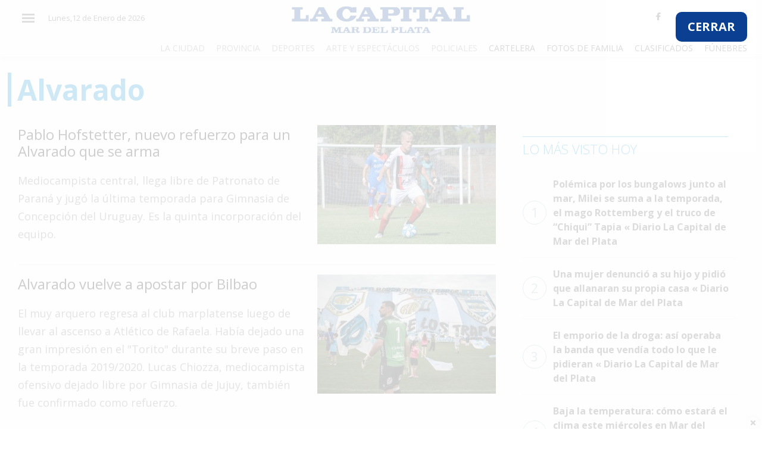

--- FILE ---
content_type: text/html
request_url: https://www.lacapitalmdp.com/temas/alvarado/
body_size: 8440
content:

<!DOCTYPE html>
<html xmlns="http://www.w3.org/1999/xhtml" lang="es-ES">
  <head>
    <meta charset="UTF-8">
    <meta http-equiv="X-UA-Compatible" content="IE=edge">
    <meta name="viewport" content="width=device-width, initial-scale=1">
    <meta name="author" content="">


    <meta http-equiv="Expires" content="0" />
    <meta name="robots" content="INDEX,FOLLOW" />
    <meta name="description" content="" />
    <meta name="keywords" content="" />
    <meta property="fb:app_id" content="551960851645342" />
    <meta property="fb:pages" content="202854349739523" />

    <title>Alvarado &laquo;  Diario La Capital de Mar del Plata</title>

    <!-- CSS -->
    <link rel="shortcut icon" type="image/x-icon" href="https://www.lacapitalmdp.com/favicon.png">


 <!-- Google tag (gtag.js) -->
<script async src="https://www.googletagmanager.com/gtag/js?id=G-9QK4MM6R1V"></script>
<script>
  window.dataLayer = window.dataLayer || [];
  function gtag(){dataLayer.push(arguments);}
  gtag('js', new Date());

  gtag('config', 'G-9QK4MM6R1V');
</script>

<script src="https://storage.googleapis.com/storage.lacapitalmdp.com/all.min.js"></script>
<script async src="https://securepubads.g.doubleclick.net/tag/js/gpt.js"></script>
<script>
  window.googletag = window.googletag || {cmd: []};
  googletag.cmd.push(function() {
    googletag.defineSlot('/22119631466/Mobile_Home_Recuadro_1', [300, 250], 'div-gpt-ad-1601387208386-0').addService(googletag.pubads());

    googletag.defineSlot('/22119631466/Desktop_Home_Horizontal_1', [[970, 90], [728, 90]], 'div-gpt-ad-1601480601633-0').addService(googletag.pubads());
    googletag.defineSlot('/22119631466/Desktop_Home_Horizontal_2', [[970, 90], [728, 90]], 'div-gpt-ad-1601480849049-0').addService(googletag.pubads());
    googletag.defineSlot('/22119631466/Desktop_Home_Horizontal_3', [[970, 250], [728, 90], [970, 90]], 'div-gpt-ad-1601480879136-0').addService(googletag.pubads());
	googletag.defineSlot('/22119631466/Desktop_Home_Recuadro_1', [300, 250], 'div-gpt-ad-1601480901634-0').addService(googletag.pubads());
    googletag.defineSlot('/22119631466/Desktop_Home_Recuadro_2', [300, 250], 'div-gpt-ad-1601480954230-0').addService(googletag.pubads());
    googletag.defineSlot('/22119631466/Desktop_Home_Recuadro_3', [300, 250], 'div-gpt-ad-1601480988710-0').addService(googletag.pubads());
    googletag.defineSlot('/22119631466/Desktop_Home_Recuadro_4', [300, 250], 'div-gpt-ad-1601481004886-0').addService(googletag.pubads());
    googletag.defineSlot('/22119631466/Desktop_Home_Recuadro_5', [300, 250], 'div-gpt-ad-1601481016944-0').addService(googletag.pubads());
    googletag.defineSlot('/22119631466/Desktop_Home_Vertical_1', [[300, 600], [160, 600], [120, 600]], 'div-gpt-ad-1601481030990-0').addService(googletag.pubads());
	googletag.defineSlot('/22119631466/Mobile_Home_Horizontal_1', [[300, 100], [300, 50], [320, 100], [320, 50]], 'div-gpt-ad-1601481052552-0').addService(googletag.pubads());
    googletag.defineSlot('/22119631466/Mobile_Home_Recuadro_2', [300, 250], 'div-gpt-ad-1601481088042-0').addService(googletag.pubads());
    googletag.defineSlot('/22119631466/Mobile_Home_Recuadro_3', [300, 250], 'div-gpt-ad-1601481103535-0').addService(googletag.pubads());
    googletag.defineSlot('/22119631466/Mobile_Home_Recuadro_4', [300, 250], 'div-gpt-ad-1601481116011-0').addService(googletag.pubads());
    googletag.defineSlot('/22119631466/Mobile_Home_Recuadro_5', [300, 250], 'div-gpt-ad-1601481128581-0').addService(googletag.pubads());		
    googletag.defineSlot('/22119631466/homeanuncioprevio', [700, 450], 'div-gpt-ad-1605118091272-0').addService(googletag.pubads());

    googletag.defineSlot('/22119631466/Notas_Home_Recuadro_1', [300, 250], 'div-gpt-ad-1608736168973-0').addService(googletag.pubads());	
    googletag.defineSlot('/22119631466/Notas_Home_Recuadro_2', [300, 250], 'div-gpt-ad-1608736403238-0').addService(googletag.pubads());

    googletag.defineSlot('/22119631466/notas_anuncio_previo', [700, 450], 'div-gpt-ad-1609177444703-0').addService(googletag.pubads());
	
    googletag.defineSlot('/22119631466/movile_anuncio_previo', [320, 480], 'div-gpt-ad-1610743178425-0').addService(googletag.pubads());

    googletag.defineSlot('/22119631466/Mobile_Home_Zocalo', [320, 100], 'div-gpt-ad-1737655824653-0').addService(googletag.pubads());
    googletag.defineSlot('/22119631466/Desktop_Home_Zocalo', [[970, 90], [728, 90]], 'div-gpt-ad-1737655916987-0').addService(googletag.pubads());


    googletag.pubads().enableSingleRequest();
    googletag.enableServices();
  });
</script>
   
    <link rel="manifest" href="/manifest.json" />
      <script> window._peq = window._peq || []; window._peq.push(["init"]); </script>
   <script src="https://clientcdn.pushengage.com/core/c0a9a0b9-f99b-43c8-9cff-38e657939886.js" async></script>	  
   <script src="https://www.lacapitalmdp.com/wp-content/plugins/totalpoll/assets/js/front.js"></script>
   <link rel="alternate" type="application/rss+xml" title="Diario La Capital de Mar del Plata &raquo; Alvarado RSS de la etiqueta" href="https://www.lacapitalmdp.com/temas/alvarado/feed/" />
<link rel='https://api.w.org/' href='https://www.lacapitalmdp.com/wp-json/' />
   
	
    
   
    <link href="https://fonts.googleapis.com/css?family=Open+Sans:400,300,600,700" rel="stylesheet" type="text/css">
    <link href='https://fonts.googleapis.com/css?family=Bitter' rel='stylesheet' type='text/css'>

    <link href='//fonts.googleapis.com/css?family=Open+Sans:400italic,600italic,700italic,700,400,600' rel='stylesheet' type='text/css' />

    <!-- HTML5 shim and Respond.js for IE8 support of HTML5 elements and media queries-->
    <!--[if lt IE 9]>
      <script src="https://oss.maxcdn.com/html5shiv/3.7.2/html5shiv.min.js"></script>
      <script src="https://oss.maxcdn.com/respond/1.4.2/respond.min.js"></script>
    <![endif]-->


     <link rel="stylesheet" href="https://stackpath.bootstrapcdn.com/bootstrap/4.1.3/css/bootstrap.min.css" integrity="sha384-MCw98/SFnGE8fJT3GXwEOngsV7Zt27NXFoaoApmYm81iuXoPkFOJwJ8ERdknLPMO" crossorigin="anonymous">
    <script src="https://kit.fontawesome.com/341b2b5a6c.js" crossorigin="anonymous"></script>

    <link href="https://fonts.googleapis.com/css?family=Roboto:400,500,700,900" rel="stylesheet">
    <link href="https://fonts.googleapis.com/css?family=Merriweather:400,900" rel="stylesheet">
    <link href="https://fonts.googleapis.com/css?family=Bitter:400,900" rel="stylesheet">
    <link rel="stylesheet" href="https://storage.lacapitalmdp.com/assets/jsv3/vendor/owl-carousel/assets/owl.carousel.min.css">
    <link rel="stylesheet" href="https://storage.lacapitalmdp.com/assets/jsv3/vendor/owl-carousel/assets/owl.theme.default.min.css">
    
    <link href="https://storage.lacapitalmdp.com/assets/css/v3style0228.css" rel="stylesheet">


    <link href="https://storage.lacapitalmdp.com/assets/mobirise-slider/style.css" rel="stylesheet">
    <link href="https://storage.lacapitalmdp.com/assets/mobirise-gallery/style.css" rel="stylesheet">

    <link href="https://storage.lacapitalmdp.com/assets/jsv3/vendor/fancybox/jquery.fancybox.min.css" rel="stylesheet">

    <style>
      .nota_content  img{max-width: 100%;}
      article.has_image.espacio-publicidad {border: 1px solid #e6e6e6;padding: 10px 10px 35px 10px;}
      .espacio-publicidad h3.nota__categoria.mb-0 {
          position: absolute;
          bottom: 0px;
          line-height: 20px;
          text-transform: lowercase;
          background: #b3b3b3;
          width: 100%;}
      .center_ad {text-align: center;}

      #eplAdDivsuper_leaderboard_1 a {padding-bottom: 20px!important;display: block;}


      .section article .data_factory iframe {
    max-width: 100% !important;
}

    </style>


  </head>

<body>

<!-- Interstitial Container -->
    <div id="anpr" style=" width: 100%; z-index: 2147483647; position: absolute; background: #ffffffcf; height: 100%; min-height: 500px;">
        <!-- Close Button -->
        <a href="#" id="closeanpr" style="font-size: 20px; float: right; position: absolute; right: 25px; top: 20px; font-weight: bold; background: #0b3f92; border-radius: 10px; padding: 10px 20px; color: white;">
            CERRAR
        </a>
        
        <!-- Desktop Ad Container -->
        <div id="anpr_cont" style="width: 700px; margin: 40px auto;">
            <div id="div-gpt-ad-1605118091272-0" style="width: 700px; height: 450px;">
            </div>
        </div>
        
        <!-- Mobile Ad Container -->
        <div id="anpr_cont_mbl" style="width: 100%; margin-top: 120px; text-align: center;">
            <div id="div-gpt-ad-1610743178425-0" style="width: 320px; height: 480px;margin:0px auto;">
            </div>
        </div>
    </div>

    <script>

	// Set up close button functionality
            document.getElementById('closeanpr').addEventListener('click', function(e) {
                e.preventDefault();
                document.getElementById('anpr').style.display = 'none';
            });
        googletag.cmd.push(function() {
            // Define ad slots
            googletag.defineSlot('/22119631466/homeanuncioprevio', [700, 450], 'div-gpt-ad-1605118091272-0')
                     .addService(googletag.pubads());
            googletag.defineSlot('/22119631466/movile_anuncio_previo', [320, 480], 'div-gpt-ad-1610743178425-0')
                     .addService(googletag.pubads());

            // Enable services
            googletag.enableServices();

            // Get the container element
            const interstitialContainer = document.getElementById('anpr');
            const desktopSlot = 'div-gpt-ad-1605118091272-0';
            const mobileSlot = 'div-gpt-ad-1610743178425-0';

            // Function to show the interstitial
            function showInterstitial() {
                interstitialContainer.style.display = 'block';
            }

            // Listen for GPT events on both ad slots
            googletag.pubads().addEventListener('slotRenderEnded', function(event) {
                if (event.slot === googletag.defineSlot(desktopSlot) || 
                    event.slot === googletag.defineSlot(mobileSlot)) {
                    if (!event.isEmpty) {
                        // Ad loaded successfully
                        showInterstitial();
                    }
                }
            });

            // Set up close button functionality
            document.getElementById('closeanpr').addEventListener('click', function(e) {
                e.preventDefault();
                interstitialContainer.style.display = 'none';
            });

            // Display ads
            googletag.display('div-gpt-ad-1605118091272-0');
            googletag.display('div-gpt-ad-1610743178425-0');
        });
    </script>




 
<div id="layer_container"></div>
  
  <header class="header--fixed">
  
  <div class="container">
  
    <div class="row first_header">
      
      <div class="col-2 col-sm-1 col-lg-3 text-left d-flex ">
      
        <div class="header__burger" tabindex="1">
        
          <span aria-hidden="true"></span>
          
          <span aria-hidden="true"></span>
          
          <span aria-hidden="true"></span>
        
        </div>
        
        <div class="d-none d-xl-inline-block">
                    <div id="header_date" class="hidden-xs">
                        <p id="dia">Lunes,12 de Enero de 2026</p> </div><!-- /.date -->
                    
        
        </div>
      
      </div>
      
      <div class="col-8 col-sm-4 col-lg-6 d-flex justify-content-center align-items-end mr-sm-auto ml-sm-auto ml-lg-auto">
      
        <h1 class="header__logo text-center">
        
          <a href="https://www.lacapitalmdp.com"><img width="300" src="https://storage.lacapitalmdp.com/assets/images/logo_lcmdp_header.jpg" alt="La Capital - Logo"></a>

        
        </h1>
      
      </div>
      
      <div class="col-8 col-sm-5 col-lg-3 text-right d-none d-lg-flex ml-auto">
      
        <div class="header__links pull-right ml-auto">
      
          <div class="social_header">
                <a class="" href="https://www.facebook.com/lacapitalmdp/" title="Facebook Lacapitalmdp.com" target="_blank"><i class="fab fa-facebook-f"></i></a>
                <a class="" href="https://twitter.com/lacapitalmdq" title="Twitter Lacapitalmdp.com" target="_blank"><i class="fab fa-twitter"></i></a>
                <a class="" href="https://www.youtube.com/channel/UCFGlFNd8HtVxIssUJb8gObw" title="Canal Youtube Lacapitalmdp.com" target="_blank"><i class="fab fa-youtube"></i></a>
                <a class="" href="https://www.instagram.com/diariolacapitalmdp" title="Canal Instagram Lacapitalmdp.com" target="_blank"><i class="fab fa-instagram"></i></a>
          </div>
          
        </div>
      
      </div>
    
    </div>
    
    
    <div class="row d-none d-lg-block">
    
      <div class="col-md-12">
      
        <nav class="header__categorias text-right">

          <a href="https://www.lacapitalmdp.com/categorias/la-ciudad">La Ciudad</a>

          <a href="https://www.lacapitalmdp.com/categorias/provincia">Provincia</a>

          <a href="https://www.lacapitalmdp.com/categorias/deportes">Deportes</a>

          <a href="https://www.lacapitalmdp.com/categorias/espectaculos">Arte y Espectáculos</a>

          <a href="https://www.lacapitalmdp.com/categorias/policiales">Policiales</a>

          <a class="header__categorias_servicios" href="http://cartelera.lacapitalmdp.com/">Cartelera</a>
          
          <a class="header__categorias_servicios" href="https://www.lacapitalmdp.com/contenidos/fotosfamilia/">Fotos de Familia</a>
          
          <a class="header__categorias_servicios" href="https://www.lacapitalmdp.com/clasificados-papel">Clasificados</a>
          
          <a class="header__categorias_servicios" href="https://www.lacapitalmdp.com/avisos-funebres">Fúnebres</a>
        
        </nav>
      
      </div>
    
    </div>
  
  </div>
  
  </header>
  
  <div id="sideNav">
        <a href="javascript:void(0)" class="closebtn">&times;</a>
        
        <div class="search_box"><a href="#"><i class="fa fa-search"></i></a>
          
        </div>
        <a href="https://www.lacapitalmdp.com/categorias/el-pais">El País</a>
        <a href="https://www.lacapitalmdp.com/categorias/el-mundo">El Mundo</a>
        <a href="https://www.lacapitalmdp.com/categorias/la-zona">La Zona</a>
        <a href="https://www.lacapitalmdp.com/categorias/cultura">Cultura</a>
        <a href="https://www.lacapitalmdp.com/categorias/tecnologia">Tecnología</a>
        <a href="https://www.lacapitalmdp.com/categorias/gastronomia">Gastronomía</a>
        <a href="https://www.lacapitalmdp.com/categorias/salud">Salud</a>
        <a href="https://www.lacapitalmdp.com/categorias/interes-general/">Interés General</a>
        <a href="https://www.lacapitalmdp.com/categorias/la-ciudad">La Ciudad</a>
        <a href="https://www.lacapitalmdp.com/categorias/deportes">Deportes</a>
        <a href="https://www.lacapitalmdp.com/categorias/espectaculos">Arte y Espectáculos</a>
        <a href="https://www.lacapitalmdp.com/categorias/policiales">Policiales</a>
        <a class="header__categorias_servicios" href="http://cartelera.lacapitalmdp.com/">Cartelera</a>
        <a class="header__categorias_servicios" href="https://www.lacapitalmdp.com/contenidos/fotosfamilia/">Fotos de Familia</a>
        <a class="header__categorias_servicios" href="https://clasificadosmdp.com.ar">Clasificados</a>
        <a class="header__categorias_servicios" href="https://www.lacapitalmdp.com/avisos-funebres">Fúnebres</a>
  </div>
  
  <main>
    
  <div class="container d-none d-md-block"><div class="center_ad"><!-- /22119631466/Desktop_Home_Horizontal_1 -->
<div id='div-gpt-ad-1601480601633-0'><script>googletag.cmd.push(function() { googletag.display('div-gpt-ad-1601480601633-0'); });</script></div></div></div>
  <div class="container d-none d-md-block"><div class="center_ad"><!-- /22119631466/Desktop_Home_Horizontal_2 -->
<div id='div-gpt-ad-1601480849049-0'><script>googletag.cmd.push(function() { googletag.display('div-gpt-ad-1601480849049-0'); });</script></div></div></div>



<section class="section">
      <div class="container " id="category_list">


          <div class="notas_row ">
                      <div class="row">

                        <div class="col-12">

                          <div class="category_container">
                                
                                <div class="section__title">
                                      <h1>Alvarado</h1>
                                </div>
                                  
                          </div>

                        </div>


                        <div class="col-xs-12 col-sm-9 col-md-8 col-lg-8 lista-notas lista-notas--vertical posts_list">


                            

                             <article class="nota d-flex">
                                      <div>
                                        <h2 class="font-24"><a href="https://www.lacapitalmdp.com/pablo-hofstetter-nuevo-refuerzo-para-un-alvarado-que-se-arma/" class="">Pablo Hofstetter, nuevo refuerzo para un Alvarado que se arma</a></h2>

                                        <p>Mediocampista central, llega libre de Patronato de Paraná y jugó la última temporada para Gimnasia de Concepción del Uruguay. Es la quinta incorporación del equipo.</p>
                                              
                                      </div>

                                      
                                                                                          
                                                    <div class="nota__imagen">
                                                  
                                                      <a href="">
                                                      
                                                        <figure class="imagen mb-0" >
                                                      
                                                          <img src="https://storage.lacapitalmdp.com/2026/01/hofstetter-300x200.jpg" alt="Nota"/>
                                                        
                                                        </figure>
                                                      
                                                      </a>
                                                    
                                                    </div>

                                                                          
                              </article>

                            

                             <article class="nota d-flex">
                                      <div>
                                        <h2 class="font-24"><a href="https://www.lacapitalmdp.com/alvarado-vuelve-a-apostar-por-bilbao/" class="">Alvarado vuelve a apostar por Bilbao</a></h2>

                                        <p>El muy arquero regresa al club marplatense luego de llevar al ascenso a Atlético de Rafaela. Había dejado una gran impresión en el "Torito" durante su breve paso en la temporada 2019/2020. Lucas Chiozza, mediocampista ofensivo dejado libre por Gimnasia de Jujuy, también fue confirmado como refuerzo.</p>
                                              
                                      </div>

                                      
                                                                                          
                                                    <div class="nota__imagen">
                                                  
                                                      <a href="">
                                                      
                                                        <figure class="imagen mb-0" >
                                                      
                                                          <img src="https://storage.lacapitalmdp.com/2026/01/bilbao-300x200.jpeg" alt="Nota"/>
                                                        
                                                        </figure>
                                                      
                                                      </a>
                                                    
                                                    </div>

                                                                          
                              </article>

                            

                             <article class="nota d-flex">
                                      <div>
                                        <h2 class="font-24"><a href="https://www.lacapitalmdp.com/german-sosa-vuelve-a-alvarado/" class="">Germán Sosa vuelve a Alvarado</a></h2>

                                        <p>Tras un gran paso por Gimnasia de Chivilcoy.</p>
                                              
                                      </div>

                                      
                                                                                          
                                                    <div class="nota__imagen">
                                                  
                                                      <a href="">
                                                      
                                                        <figure class="imagen mb-0" >
                                                      
                                                          <img src="https://storage.lacapitalmdp.com/2026/01/sosita-300x200.jpg" alt="Nota"/>
                                                        
                                                        </figure>
                                                      
                                                      </a>
                                                    
                                                    </div>

                                                                          
                              </article>

                            

                             <article class="nota d-flex">
                                      <div>
                                        <h2 class="font-24"><a href="https://www.lacapitalmdp.com/de-alvarado-a-la-copa-libertadores/" class="">De Alvarado a la Copa Libertadores</a></h2>

                                        <p>Emmanuel Gómez Riga, el arquero de la última campaña, se incorporó a Independiente Rivadavia de Mendoza. Firmó a préstamo por un año con una opción de compra.</p>
                                              
                                      </div>

                                      
                                                                                          
                                                    <div class="nota__imagen">
                                                  
                                                      <a href="">
                                                      
                                                        <figure class="imagen mb-0" >
                                                      
                                                          <img src="https://storage.lacapitalmdp.com/2026/01/TORO-MAIPÚ-51-300x200.jpg" alt="Nota"/>
                                                        
                                                        </figure>
                                                      
                                                      </a>
                                                    
                                                    </div>

                                                                          
                              </article>

                            

                             <article class="nota d-flex">
                                      <div>
                                        <h2 class="font-24"><a href="https://www.lacapitalmdp.com/alvarado-de-local-solo-con-socios/" class="">Alvarado, de local, sólo con socios</a></h2>

                                        <p>Los responsables de la Comisión Normalizadora confirmaron que se cayó la posibilidad de utilizar la cancha de Nación. El equipo, de momento, no saldrá del "José María Minella".</p>
                                              
                                      </div>

                                      
                                                                                          
                                                    <div class="nota__imagen">
                                                  
                                                      <a href="">
                                                      
                                                        <figure class="imagen mb-0" >
                                                      
                                                          <img src="https://storage.lacapitalmdp.com/2025/12/asamblea-300x200.jpg" alt="Nota"/>
                                                        
                                                        </figure>
                                                      
                                                      </a>
                                                    
                                                    </div>

                                                                          
                              </article>

                            

                             <article class="nota d-flex">
                                      <div>
                                        <h2 class="font-24"><a href="https://www.lacapitalmdp.com/alvarado-metio-su-primer-refuerzo/" class="">Alvarado metió su primer refuerzo</a></h2>

                                        <p>El extremo zurdo Carlos Nahuel Speck, proveniente de Sarmiento de La Banda, acordó todo con el equipo marplatense. Pedido especial del entrenador Pablo Martel, que lo dirigió en este último club.</p>
                                              
                                      </div>

                                      
                                                                                          
                                                    <div class="nota__imagen">
                                                  
                                                      <a href="">
                                                      
                                                        <figure class="imagen mb-0" >
                                                      
                                                          <img src="https://storage.lacapitalmdp.com/2025/12/speck-300x200.jpg" alt="Nota"/>
                                                        
                                                        </figure>
                                                      
                                                      </a>
                                                    
                                                    </div>

                                                                          
                              </article>

                            

                             <article class="nota d-flex">
                                      <div>
                                        <h2 class="font-24"><a href="https://www.lacapitalmdp.com/el-federal-tendra-un-formato-de-cuatro-zonas/" class="">El Federal tendrá un formato de cuatro zonas</a></h2>

                                        <p>Arrancaría a mediados de marzo y los integrantes de cada grupo se conocerán después de definirse los ascensos del Regional Amateur. Alvarado, Kimberley y Círculo, los representantes de la Liga Marplatense</p>
                                              
                                      </div>

                                      
                                                                                          
                                                    <div class="nota__imagen">
                                                  
                                                      <a href="">
                                                      
                                                        <figure class="imagen mb-0" >
                                                      
                                                          <img src="https://storage.lacapitalmdp.com/2025/12/TORO-MAIPÚ-06-300x200.jpg" alt="Nota"/>
                                                        
                                                        </figure>
                                                      
                                                      </a>
                                                    
                                                    </div>

                                                                          
                              </article>

                            

                             <article class="nota d-flex">
                                      <div>
                                        <h2 class="font-24"><a href="https://www.lacapitalmdp.com/aalvarado-confirmo-a-pablo-martel-como-entrenador/" class="">Martel es nuevo DT de Alvarado: &#8220;Es un club grande que seduce&#8221;</a></h2>

                                        <p>El santiagueño habló en Canal 2 sobre su llegada al club marplatense y los objetivos para 2026.</p>
                                              
                                      </div>

                                      
                                                                                          
                                                    <div class="nota__imagen">
                                                  
                                                      <a href="">
                                                      
                                                        <figure class="imagen mb-0" >
                                                      
                                                          <img src="https://storage.lacapitalmdp.com/2025/12/Alva2-300x200.jpg" alt="Nota"/>
                                                        
                                                        </figure>
                                                      
                                                      </a>
                                                    
                                                    </div>

                                                                          
                              </article>

                            

                             <article class="nota d-flex">
                                      <div>
                                        <h2 class="font-24"><a href="https://www.lacapitalmdp.com/el-panorama-por-el-dt-de-alvarado-martel-pica-en-punta-aunque-botella-sigue-en-carrera/" class="">El panorama por el DT de Alvarado: Martel pica en punta, aunque Botella sigue en carrera</a></h2>

                                        <p>El club marplatense define a su entrenador para el Federal 2026.</p>
                                              
                                      </div>

                                      
                                                                                          
                                                    <div class="nota__imagen">
                                                  
                                                      <a href="">
                                                      
                                                        <figure class="imagen mb-0" >
                                                      
                                                          <img src="https://storage.lacapitalmdp.com/2025/12/dosnuestras-300x200.jpg" alt="Nota"/>
                                                        
                                                        </figure>
                                                      
                                                      </a>
                                                    
                                                    </div>

                                                                          
                              </article>

                            

                             <article class="nota d-flex">
                                      <div>
                                        <h2 class="font-24"><a href="https://www.lacapitalmdp.com/alvarado-saldria-del-jose-maria-minella/" class="">Alvarado saldría del &#8220;José María Minella&#8221;</a></h2>

                                        <p>Un comunicado oficial del club reveló la intención de jugar como local en un escenario más pequeño. Se advirtió a los socios que regularicen sus cuotas porque tendrán prioridad para ingresar aquellos que estén al día.</p>
                                              
                                      </div>

                                      
                                                                                          
                                                    <div class="nota__imagen">
                                                  
                                                      <a href="">
                                                      
                                                        <figure class="imagen mb-0" >
                                                      
                                                          <img src="https://www.lacapitalmdp.com/wp-content/uploads/2016/06/alva-300x200.jpg" alt="Nota"/>
                                                        
                                                        </figure>
                                                      
                                                      </a>
                                                    
                                                    </div>

                                                                          
                              </article>

                            
                            <div class="load_more_news" data-category="" data-page="1">
                                  <a href="https://www.lacapitalmdp.com/temas/alvarado/page/2/" >Cargar Más Noticias</a>                                  <i class="fa-li fa fa-spinner fa-spin"></i>
                            </div>
                            
                        </div>
                        <div class="col-xs-12 col-sm-3 col-md-4 col-lg-4">

                              <div class=""><script type="text/javascript">eplAD4M("medium_rectangle_1");</script></div>

                              <div class="col-12">
                                <div class="section__title">
                                    <div class="box"> <hr>
                                        <h3 class="">Lo más visto hoy</h3>
                                    </div>
                                </div>

                                  <div class="post_ranking">

                                      <div class="post_ranking"><ul><li><a href='https://www.lacapitalmdp.com/polemica-por-los-bungalows-junto-al-mar-milei-se-suma-a-la-temporada-el-mago-rottemberg-y-el-truco-de-chiqui-tapia/'><span>1</span>Polémica por los bungalows junto al mar, Milei se suma a la temporada, el mago Rottemberg y el truco de “Chiqui” Tapia « Diario La Capital de Mar del Plata</a></li><li><a href='https://www.lacapitalmdp.com/una-mujer-denuncio-a-su-hijo-y-pidio-que-allanaran-su-propia-casa/'><span>2</span>Una mujer denunció a su hijo y pidió que allanaran su propia casa « Diario La Capital de Mar del Plata</a></li><li><a href='https://www.lacapitalmdp.com/el-emporio-de-la-droga-asi-operaba-la-banda-que-vendia-todo-lo-que-le-pidieran/'><span>3</span>El emporio de la droga: así operaba la banda que vendía todo lo que le pidieran « Diario La Capital de Mar del Plata</a></li><li><a href='https://www.lacapitalmdp.com/baja-la-temperatura-como-estara-el-clima-este-miercoles-en-mar-del-plata/'><span>4</span>Baja la temperatura: cómo estará el clima este miércoles en Mar del Plata « Diario La Capital de Mar del Plata</a></li><li><a href='https://www.lacapitalmdp.com/un-menor-estaba-en-una-plaza-con-un-arma-de-fuego/'><span>5</span>Un menor estaba en una plaza con un arma de fuego « Diario La Capital de Mar del Plata</a></li></ul></div>
                                 </div> 
                              </div>

                              <p><div class=""><script type="text/javascript">eplAD4M("medium_rectangle_2");</script></div></p>
                              <p><div class=""><script type="text/javascript">eplAD4M("Megabanner");</script></div></p>
                              
                        </div>

                      </div>    

                     
                          
                    
                         
          </div>
          
      </div>
</section>




    

</main>
  
  <footer>
  
  <div class="container-fluid">

    
   
    
    <div class="row">
    
      <div class="col-md-12"  data-nosnippet>
      
        <p class="font-small"> Propietario : Editorial La Capital S.A. | Director : Florencio Aldrey | 
Número de Edición : 26068 | Propiedad Intelectual : DNDA 22190412 | Av. Marcelino Champagnat 2551 B7604GXA Mar del Plata, Argentina. | Teléfono: 0223 478 8491 | <a href="/cdn-cgi/l/email-protection" class="__cf_email__" data-cfemail="dab9b5b4aebbb9aeb59ab6bbb9bbaab3aebbb6b7beabf4b9b5b7f4bba8">[email&#160;protected]</a>
        </p>
      
      </div>
    
    </div>
    
    
    
    <div class="row">
      <div class="col-md-12">
        <hr>
      </div>
    </div>
    
    <div class="row">
    
      <div class="col-md-8">
        <a href="https://www.lacapitalmdp.com/contenidos/fotosfamilia/" class="font-small" target="_blank">Fotos de Familia</a> • 
        <a href="http://cartelera.lacapitalmdp.com/" class="font-small" target="_blank">Cartelera</a> • 
        <a href="https://www.lacapitalmdp.com/quienes-somos/" class="font-small" target="_blank">Quienes Somos</a> • 
        <a href="https://www.lacapitalmdp.com/terminos-y-condiciones/" class="font-small" target="_blank">Términos y condiciones</a> • 
        
      
      </div>
      
      <div class="col-md-4 text-right mt-4 mt-sm-0">
      
        <span class="font-small">© 2025 TODOS LOS DERECHOS RESERVADOS.</span> <br/>
      
      </div>
    
    </div>
  
  </div>
  
  
  </footer>
  
  
  
  <script data-cfasync="false" src="/cdn-cgi/scripts/5c5dd728/cloudflare-static/email-decode.min.js"></script><script src="https://storage.lacapitalmdp.com/assets//jsv3/vendor/modernizr-3.6.0.min.js"></script>
  <script src="https://code.jquery.com/jquery-3.3.1.min.js" integrity="sha256-FgpCb/KJQlLNfOu91ta32o/NMZxltwRo8QtmkMRdAu8=" crossorigin="anonymous"></script>
  <script>window.jQuery || document.write('<script src="js/vendor/jquery-3.3.1.min.js"><\/script>')</script>
  <script src="https://stackpath.bootstrapcdn.com/bootstrap/4.1.3/js/bootstrap.min.js" integrity="sha384-ChfqqxuZUCnJSK3+MXmPNIyE6ZbWh2IMqE241rYiqJxyMiZ6OW/JmZQ5stwEULTy" crossorigin="anonymous"></script>


  <script src="https://storage.lacapitalmdp.com/assets/jsv3/vendor/owl-carousel/owl.carousel.min.js"></script>
  <script src="https://storage.lacapitalmdp.com/assets/jsv3/mainv3-2.js?v1"></script>
  <script src="https://storage.lacapitalmdp.com/assets/jsv3/core.js"></script>

  <script src="https://storage.lacapitalmdp.com/assets/js/lazysizes.js"></script>

  <script src="https://storage.lacapitalmdp.com/assets/jsv3/vendor/fancybox/jquery.fancybox.min.js"></script>
  <script src="https://storage.lacapitalmdp.com/assets/jsv3/components/fancybox.js"></script>
	
<script type="text/javascript">
    jQuery(document).ready(function(){
        if (jQuery( window ).width() < 700){
            jQuery('#anpr_cont').remove();
        }
else
{
jQuery('#anpr_cont_mbl').remove();
}
       // else
        //{
            jQuery('#anpr').css("height",jQuery( window ).height() );
            jQuery('#anpr').css("left",0);
        //}
        jQuery("#closeanpr").click(function(e){
            e.preventDefault();
            jQuery('#anpr').remove();
        })
    });
//setTimeout(function(){ if (jQuery("#anpr_cont").height() < 100){ jQuery("#anpr").remove();}  }, 4000);
setTimeout(function(){ if (jQuery("#anpr iframe").length == 0){ jQuery("#anpr").remove();}  }, 6000);
</script>

  <script>
      jQuery(document).ready(function(){
          jQuery("#corona_links .corona_opener").click(function(e){
              jQuery("#corona_links").addClass("opened");
              jQuery("#corona_links a").removeClass("opened");
              jQuery(this).addClass("opened");
              jQuery("#corona_holder").html(jQuery("#"+jQuery(this).data("block")).html());
              return false;
          })
        });

    </script>
  <script type='text/javascript' src='https://www.lacapitalmdp.com/wp-includes/js/wp-embed.min.js?ver=4.5.3'></script>

<div id="zocalo-inferior">
    <div class="zocalo-close"><svg class="svg-inline--fa fa-times" aria-hidden="true" focusable="false" data-prefix="fas" data-icon="times" role="img" xmlns="http://www.w3.org/2000/svg" viewBox="0 0 352 512"><path fill="currentColor" d="M242.72 256l100.07-100.07c12.28-12.28 12.28-32.19 0-44.48l-22.24-22.24c-12.28-12.28-32.19-12.28-44.48 0L176 189.28 75.93 89.21c-12.28-12.28-32.19-12.28-44.48 0L9.21 111.45c-12.28 12.28-12.28 32.19 0 44.48L109.28 256 9.21 356.07c-12.28 12.28-12.28 32.19 0 44.48l22.24 22.24c12.28 12.28 32.2 12.28 44.48 0L176 322.72l100.07 100.07c12.28 12.28 32.2 12.28 44.48 0l22.24-22.24c12.28-12.28 12.28-32.19 0-44.48L242.72 256z"></path></svg></div>







</div>

<style>
  #zocalo-inferior {
    position: fixed;
    bottom: 0;
    left: 0;
    width: 100%;
    background: #fff;
    z-index: 2147483642;
    text-align: center;
    box-shadow: 0 -2px 5px rgba(0,0,0,0.1);
  }

  .zocalo-close {
    position: absolute;
    top: -20px;
    right: 5px;
    background: #fff;
    width: 20px;
    height: 20px;
    border-radius: 50%;
    cursor: pointer;
    box-shadow: 0 -2px 5px rgba(0,0,0,0.1);
    display: flex;
    align-items: center;
    justify-content: center;
  }

  .zocalo-close svg {
    width: 12px;
    height: 12px;
  }

  .zocalo-content {
    padding: 5px;
    display: flex;
    justify-content: center;
  }

  /* Desktop styles */
  @media (min-width: 768px) {
    .zocalo-mobile {
      display: none;
    }
    .zocalo-desktop {
      display: block;
    }
  }

  /* Mobile styles */
  @media (max-width: 767px) {
    .zocalo-desktop {
      display: none;
    }
    .zocalo-mobile {
      display: block;
    }
  }

  [data-video-id], [class^="XIK3"], [class^="_3Ger"] {
    z-index: 900 !important;
   }

</style>

<script>
  // Close button functionality
  document.querySelector('.zocalo-close').addEventListener('click', function() {
    document.getElementById('zocalo-inferior').style.display = 'none';
  });
  
   // Create and append Vidoomy script when zocalo is closed
   /* const vidoomyScript = document.createElement('script');
    vidoomyScript.type = 'text/javascript';
    vidoomyScript.src = 'https://ads.vidoomy.com/lacapitalmdp_12938.js';
    vidoomyScript.async = true;
    document.head.appendChild(vidoomyScript);
  */

</script>

</body>

</html>


--- FILE ---
content_type: text/css
request_url: https://storage.lacapitalmdp.com/assets/css/v3style0228.css
body_size: 7308
content:
/*
Theme Name: lcmdp v2
Theme URI: --
Author: Leandro Folino
Version: 1.0
*/



/* CSS LCMDP +/


/* ==========================================================================
   Base styles: opinionated defaults
   ========================================================================== */

   
*{
	box-sizing: border-box;
}

html {
    font-size: 16px;
}

body{
	line-height: 1.5;
	font-size: 1em;
	color: #4a4a4a;
	font-family: 'Open Sans', sans-serif;
}

a{
  color: #4a4a4a;		
  text-decoration: none;
}

a:hover{
	color: #12418f;
	text-decoration: none;
}

/* ==========================================================================
   Browser Upgrade Prompt
   ========================================================================== */

.browserupgrade {
    margin: 0.2em 0;
    background: #ccc;
    color: #000;
    padding: 0.2em 0;
}

/* ==========================================================================
   Author's custom styles
   ========================================================================== */

/*
* 1. Common items
* 2. Layout styles
* 2.1 header
* 2.2 sections
* 2.2articles
* 3 Pages
* 3.1 Home.
*/

/*
* 1.COMMON ITEMS
*/

.text-white{
	color: #fff;
}

.text-grey{
	color: #7a7a7a;
}

.text-black{
	color: #000!important;
}

.text-green{
	color: rgb(100, 122, 6)!important;
}

.text-agro{
	color: #007139!important;
}

.text-orange{
	color: rgb(255, 121, 0)!important;
}

.text-pink{
	color: #d92d3a!important;
}

a.text-green:hover, a.text-orange:hove, a.text-pink:hover{
	color:#000;
}

.text-serif{
	font-family: 'Open Sans', serif;
}

.font-small{
	font-size: 13px;
}

.font-medium{
	font-size: 16px;
}


.font-big{
	font-size: 18px!important;
}

.font-24{
	font-size: 24px;
}

.font-28{
	font-size: 28px;
}

.font-bigger{
	font-size: 32px;
}

.text-blue{
	color: #0061ae;
}

.bgwhite{
	background-color: #fff;
}

.resumen{
	font-size: 15px!important;
}

.ucase{
	text-transform: uppercase;
}

.font-5{
	font-size: 1.125rem!important;
}

.font-regular{
	font-weight: 400;
}

.font-bold{
	font-weight: 700;
}

.font-bolder{
	font-weight: 900;
}

.bottom-line{
	border-bottom: 1px solid #94949459;
	margin-bottom: 1rem;
}

.right-line{
	border-right: 1px solid #94949459;
	margin-right: 1rem;
}

.box{
	display: block;
    -ms-flex-preferred-size: 0;
    flex-basis: 0;
    -webkit-box-flex: 1;
    -ms-flex-positive: 1;
    flex-grow: 1;
    -ms-flex-negative: 1;
    flex-shrink: 1;
    padding: .75rem;
}

.logo-box{
	max-width: 106px;
}

.logo-box img{
	width: 100%;
	align-self: center;
}

.col_1_4{
	width: 25%;
}

.pb-30{
	padding-bottom: 30px;
}

.pb-50{
	padding-bottom: 50px;
}


.btn.btn-primary{
	background-color: transparent;
	color: #0061ae;
	padding: calc(.375em - 1px) .75em;
}

.btn.btn-primary:hover{
	background-color: #0061ae;
	color: #ffffff;
}

.btn.btn-primary.small{
    border-radius: 2px;
    font-size: 13px;
}

.btn.btn-blue{
	background-color: #0061ae;
	color: #ffffff;
	padding: calc(.375em - 1px) .75em;
}

.btn.btn-gold,.btn.btn-gold.btn-gold--white:hover{

	border:1px solid rgb(171,149,73);
	background-color: rgb(171,149,73);
	color: #ffffff;
}

.btn.btn-gold.btn-gold--white{
	background-color:#fff;
	color: rgb(171,149,73);
}



.nota{
	max-width: 100%;
	position: relative;
}

#nota_details img{max-width: 100%;}
#nota_details #sponsors a{margin-bottom: 10px;}
#nota_details #sponsors img{max-width: 100%;margin-bottom: 10px;}

.nota .nota__imagen{
	display: block;
}

.nota .nota__imagen img{
	object-fit: none;
    object-position: center;
}



.nota .nota__contenido span{
	font-size: 13px;
	margin-bottom: 1rem;
	display: block;
}



.nota .nota__imagen figure{
	background-size: cover;
	background-repeat: no-repeat;
	background-position: center center;
	overflow: hidden;
}

.nota.nota--principal .nota__contenido h1{
	font-weight: 900;
	font-family: 'Open Sans', serif;
	line-height: 1.125;
	font-size: 2em;
}



.nota.nota--158 figure img{
	height: 158px;
}

.nota.nota--col .nota__imagen figure img{
	height: 180px;
}

.nota.nota--col .nota__imagen figure{
	margin-bottom:0px;
}

.nota.nota--300 figure img{
	height: 280px;
}

.nota.nota--400 figure img{
	height: 372px;
}


.nota  .nota__categoria{
	text-transform: uppercase;
	font-size: 13px;
	margin-bottom: 5px;
	
}

.nota .nota__contenido .nota__categoria, .nota  .nota__categoria a{
	color: #0061ae;
	text-transform: uppercase;
	font-weight: 400;
}


.nota  .nota__categoria a:hover{
	color: #4a4a4a;
}

.nota .nota__contenido h2{
	font-size: 1.125em;
	font-weight: 500;
}

.nota  h2 a{
	color: #000;
}

.nota.nota--col .nota__contenido{
	/*margin-bottom: 2rem;*/
}

.nota.nota--col{
	margin-bottom: 1.5rem;
}

.nota.nota--col .nota__contenido{
	padding: 0px;
}


.lista-notas .nota   figure{
	margin-left: 1rem;
}

.lista-notas .nota figure img{
	height: 96px;
	width: 96px;
}


.lista-notas .nota  > div:first-child{

	
	
}

.lista-notas .nota  > div:last-child{


}

.lista-notas.lista-notas--vertical .nota{
	border-top-color: rgba(219, 219, 219, 0.5);
	padding-top:1rem;
	border-top-width: 1px;
	border-top-style: solid;
}

.lista-notas.lista-notas--vertical .nota:first-child{
	padding-top: 0px;
}

.lista-notas.lista-notas--vertical .nota:first-child{
	border-top-color: transparent;
}

.has-gradient:after {
    content: "";
    position: absolute;
    top: 0;
    right: 0;
    bottom: 0;
    left: 0;
    background: -webkit-gradient(linear,left top,left bottom,color-stop(25%,rgba(0,0,0,.05)),color-stop(75%,rgba(0,0,0,.3)));
    background: linear-gradient(180deg,rgba(0,0,0,.05) 25%,rgba(0,0,0,.3) 75%);
    z-index: 1;
    pointer-events: none;
}

.imagen{
   display: block;
   poisition: relative;
}

.imagen img{
	width: 100%;
}

.overlay{
	position: absolute;
	bottom: 0px;
}

.owl-prev {
    width: 15px;
    height: 100px;
    position: absolute;
    top: 5%;
    margin-left: -20px;
    display: block !important;
    border:0px solid black;
}

.owl-next {
    width: 15px;
    height: 100px;
    position: absolute;
    top: 5%;
    right: -25px;
    display: block !important;
    border:0px solid black;
}

.owl-theme .owl-nav .disabled{
	opacity:0;
}

.owl-theme .owl-nav [class*=owl-]:hover {
    background: transparent;
    color: #FFF;
    text-decoration: none;
}

.owl-theme .owl-nav button:focus{
	outline:0;
}

.owl-prev i, .owl-next i {font-size:40px; color: #000;}

.round{
	-webkit-border-radius: 50%;
	-moz-border-radius: 50%;
	border-radius: 50%;
}

.round-0{
	-webkit-border-radius: 0px;
	-moz-border-radius: 0px;
	border-radius: 0px;
}


/*
* 2.LAYOUT
*/

/*
*		2.1 HEADER STYLES
*/

header{
	font-size: 13px;
	padding: 0rem 0.6rem;
	-webkit-box-shadow: 0 0 8px 0 rgba(0,0,0,.12);
	-moz-box-shadow: 0 0 8px 0 rgba(0,0,0,.12);
	box-shadow: 0 0 8px 0 rgba(0,0,0,.12);
	background-color: #fff;
	z-index: 99;
}

header.header--fixed{
	position:fixed;
	top:0px;
}

header h1{
	margin-bottom: 0px;
}

.header__burger{
    margin-left: 0;
    width: 2.8rem;
	height: 3.25rem;
    color: #5c5c5c;
	display: block;
	align-items: center;
	position: relative;
	cursor: pointer;
	transform: translateY(6px);
	margin-right: 12px;
}

.header__burger:hover {
    background-color: rgba(0,0,0,.05);
}

.header__burger span{
    width: 21px;
    height: 3px;
    left: calc(50% - 10px);
	display: block;
	position: absolute;
	background-color: #5c5c5c;
}

.header__burger span:first-child {
    top: calc(50% - 7px);
}

.header__burger span:nth-child(2) {
    top: calc(50% - 1px);
}

.header__burger span:nth-child(3) {
    top: calc(50% + 5px);
}

header .header__links a{
	padding:  0.5rem 0.3rem;
	display: inline-block;
	margin-right: 1rem;
}

header  .header__links a:hover{
	background-color: #fafafa;
}

header .header__links a i{
	font-size: 1.25em;
}

header .header__links a span{
	font-size: 13px;
	margin-left: 5px;
}

header .header__categorias{
	padding: 0px 12px;
	/*Quitar cuando pongamos el carousel*/
	height: 1.75rem;
	overflow: hidden;
	line-height: 1.75rem;
}

header .header__categorias a{
	text-transform: uppercase;
	font-size: 15px;
	font-weight: 700;
	margin-left: 1rem;
}

header .header__categorias a:first-child{
	margin-left: 0px;
}

/*
*		2.2 SECTIONS
*/

.section{
	padding-right: 15px;
	padding-left: 15px;
}


.section .container{
	max-width: unset;
}

.section .section__title .box{
	padding-left:0px;
}

.section .section__title hr{
	border-bottom: 5px solid #0061ae;
    border-top: none;
    border-right: none;
    width: 3rem;
    margin: .5rem 0;
}

.section .section__title h3{
	font-size: 22px;
	line-height: 1.125;
	color: #363636;
	font-weight: 900;
}

.section.section--first{
	margin-top: 8rem;
}

.section.section--first .nota.nota--col .nota__imagen figure img{
	height: 200px;
}

.section.section--opinion{
	
}

.section.section--exclusiva{
	padding-top:0.5rem;
}

.section .mas-vistas .nota{
	
}

.section .mas-vistas .nota .nota__imagen {
	width: auto;
}

.section .mas-vistas .nota .number {
	line-height: 1.2;
}

.section .no-te-pierdas .nota.nota--principal .nota__imagen figure{
	height: 560px;
}	

.section.section--4 .nota .nota__contenido {
    padding: .75rem;
}



/*
*		2.3 ARTICLES
*/

article{
	color: #4a4a4a
}

/*
*		2.4 FOOTER
*/

footer{
    padding: 1rem 2rem;
    margin-top: 2rem;
    border-top: 0 solid #0061ae;
	background-color: #fafafa;
}

footer a{
	color: #0061ae;
}

footer a:hover{
	color: #4a4a4a;
}

footer > div  > div >div:nth-child(2) a{
	margin-left: 3px;
    margin-right: 3px;
}

footer > div  > div > div:nth-child(2) a:first-child{
	marign-left: 0px;
}

footer > div  > div > div:nth-child(2) a:last-child{
	marign-right: 0px;
}

footer hr{
    margin-top: 1rem;
	margin-bottom: 1rem;
    background-color: #e6e6e6;
	border: none;
    display: block;
    height: 2px;
}

/*
*  3. PAGES
*/

/*
*  		3.1 HOME
*/

.ultimas-noticias .box{
	padding-top: 0px;
}

.ultimas-noticias article{
	padding-left: 0px;
}

.ultimas-noticias .nota__imagen figure img{
	height: 64px;
	width: 64px;
}

.ultimas-noticias .nota h2 a{
	color: #555;
}

.ultimas-noticias time{
    font-size: 13px;
    color: #5c5c5c;
}

.clima,.horoscopo{
	padding-top: 9px;
}

.carousel--rounded.owl-carousel .owl-item img{
	border:2px solid blue;
	width: 88px;
	height: 88px;
}

.section.section--exclusiva{
	
	background-color: #0061ae;
	padding-bottom:2rem;

}

.section.section--exclusiva .box.disfruta{
	padding: 1.225rem 2rem;
	margin-left: 15px;
}

.section.section--exclusiva .nota figure{
	height: 215px;
}

.section.section--exclusiva .nota .nota__contenido{
    padding: 1.225rem;
}

.section.section--exclusiva .section__title hr {
    border-bottom: 5px solid #ffffff;
}

.section.section--exclusiva .owl-nav .owl-next, .section.section--exclusiva .owl-nav .owl-prev{
	top:30%;
}

.section.section--exclusiva .owl-nav .owl-next{
	right: 5px;
}


.section.section--mundo .nota.nota--mundo .nota__imagen figure{
	height: 360px;
}

.section.section--vos a{

	
	
}

/**
* MEDIA QUERIES
**/

@media (max-width: 960px) {
  
  .section.section--first .lista-notas article.nota, .section.section--3col .mas-vistas .lista-notas article.nota{
	    border-top-color: rgba(219, 219, 219, 0.5);
		padding-top: 1rem;
		border-top-width: 1px;
		border-top-style: solid;
  }
  
  .section.section--first .lista-notas article.nota:first-child,.section.section--3col .mas-vistas .lista-notas article.nota:first-child{
	    border-top-color: transparent;
		padding-top:0px;
  }
  
  .ultimas-noticias{
	padding-right:0px;
  }
  
  .ultimas-noticias .border-right{
	border-right:0px!important
  }
  
  .section.section--exclusiva .nota.nota--col .nota__contenido {
		margin-bottom: 0px;
   }
   
   .section.section--exclusiva .box.disfruta {
		margin-left: 15px;
   }
   
   .section.section--exclusiva .box.bgwhite.disfruta , .btn.btn-gold.btn-gold--white{
		background:transparent;
   }
   
  .nota.nota--158 figure {
    height: 300px;
	}
   
}

@media (max-width: 540px) {

	header{
		padding-left:0px;
		padding-right:0px;
	}
	
	.nota.nota--principal .nota__imagen figure{
		height: 375px
	}
	
	.section .no-te-pierdas .nota.nota--principal .nota__imagen figure {
		height: 207px;
	}

	.nota.nota--158 figure{
		height: 158px;
	}

	.nota.nota--300 figure{
		height: 300px;
	}

	.nota.nota--400 figure{
		height: 400px;
	}
	
	.nota.nota--principal .nota__contenido h1,h1 {
		font-size: 1.7rem;
	}
	
	.ultimas-noticias article {
		padding-right: 0px;
	}
	
	.section .section__title .box {
		padding-right: 0px;
	}
	
	footer .w-100 >div{
		width: 100%;
	}
	
	footer >div >div >div:nth-child(3) .box{
		float:left;
		display:inline;
		width:auto;
	}
	
	footer >div >div:nth-child(4) .box{
		float:left;
		display:inline;
		width:33%;
		height:40px;
	}

}

















/* ==========================================================================
   Helper classes
   ========================================================================== */


.section .container{
	max-width: 1264px;
}   

header {width: 100%;}
header .container{max-width: 1264px;}
h1.header__logo {padding-top: 0px;font-size: 0px;}
h1.header__logo img {max-width: 80%;}
#header_date p{margin-bottom: 0px;line-height: 40px;}
.header__burger {height: 40px;transform: none;}
header .header__categorias {padding-right: 0px;}
header .header__categorias a {color: #888;font-weight: 500;font-size: 14px; }
header .header__categorias a.header__categorias_servicios {color: #444;}

header .first_header{border-bottom: 1px solid #f9f9f9;padding:10px 0px;}

.nota--col h3.nota__categoria {color: white;}


/***********************MENU***********************/
			
			#sideNav {
			  height: 100%;
			  width: 0;
			  position: fixed; 
			  z-index: 99;
			  top: 0;
			  left: 0;
			  background-color: #003265; 
			  overflow-x: hidden; 
			  padding-top: 60px; 
			  transition: 0.2s; 
			  	
			}

			#sideNav a {
			    padding: 8px 8px 8px 32px;
			  	text-decoration: none;
			  	font-size: 14px;
			    color: #9db7c4;
			    display: block;
			    transition: 0.3s;
			    border-bottom: 1px solid #002c58;
			}

			#sideNav a:hover {
			  color: #f1f1f1;
			}

			#sideNav .closebtn {
			    position: absolute;
			    top: 0;
			    left: 0px;
			    font-size: 36px;
			    margin-left: -25px;
			    border-bottom: none;
			    width: 100%;
			    background-image: url('https://storage.lacapitalmdp.com/assets/images/logo_lacapital.png');
			    background-repeat: no-repeat;
			    background-position: 78px 28px;
			    background-size: 120px;
			}

			#main {
			  transition: margin-left .5s;
			  padding: 20px;
			}

			.search_box {margin: 20px auto;}
			.search_box a {
				    position: absolute;
				    left: 155px;
				    margin-top: -4px;
				}

			.search_box input {
			    width: 180px;
			    margin-left: 32px;
			    border: 0px;
			    font-size: 14px;
			    line-height: 20px;
			    padding: 4px;
			}

			@media screen and (max-height: 450px) {
			  #sideNav {padding-top: 15px;}
			  #sideNav a {font-size: 18px;}
			}

			#sideNav.sidbarOpen{width: 250px;}

			.header__burger:focus{border: none;outline: none; box-shadow: none;} 




/***********PRINCIPAL***************/

.principal .nota h2 {font-weight: 900;}
.principal .nota__contenido{width: 100%;}

.nota.nota--col .nota__imagen figure img {height: auto;}

.section.section--first .nota.nota--col .nota__imagen figure img{height: auto;}

/*.lista-notas .nota figure img {width: 200px; height: auto;}*/

.nota--col .nota__imagen img{max-width: 100%;}

.nota .nota__imagen img {object-fit: unset;object-position: unset;}

.lista-notas .nota figure img {height: auto;}





/***********PRINCIPAL**************/
.section.section--first .resumen {
    padding-bottom: 15px;
}

.principal .nota__contenido h1 {font-size: 1.5rem;}


/*******CINTILLO*************/

.nota--col h3.nota__categoria {background: #8e8e8e;padding: 3px 10px;width: AUTO;text-align: center;margin-top: 10px;}

.nota--col .nota__contenido .nota__categoria, .nota .nota__categoria a {color: white;}

.lista-notas .nota__categoria {background: #8e8e8e;padding: 2px 10px;text-align: center;margin-top: 0px;font-size: 12px;}

.has_image h3.nota__categoria {position: absolute;right: 0px;}

.no_image h3.nota__categoria {margin-bottom: 20px!important;}

.section .section__title hr {    border-bottom: 1px solid #0092d2;    border-top: none;    border-right: none;    width: 100%;margin: .5rem 0;}
.section .section__title h3 {font-size: 22px;line-height: 1.125;color: #0092d2;font-weight: 100;text-transform: uppercase;}
.section.section--exclusiva .section__title hr {border:1px solid #fff;}



/**********TAPA***************/
#tapa_hoy {margin-bottom: 10px;padding: 10px;background: #e9e9e9;border:1px solid #999; }
#tapa_hoy img{width:100%;height: auto;margin-bottom: 10px;}





.nota__contenido h1{ font-weight: 900;}

.section.section--first {margin-top: 0rem;}

main {padding-top: 5rem;}


/*************HAS 3******************/

section.has-3 .nota.nota--col .nota__imagen figure {
    max-height: 248px;
    overflow: hidden;
}



/*************214*******************************/
.lista-notas.lista-notas--vertical article {
    padding-bottom: 20px;
}
.lista-notas.lista-notas--vertical article h2 {
    margin-top: 2px;
}

.lista-notas--vertical .nota__categoria {
    background: transparent;
        padding: 0px;
}

.lista-notas--vertical .nota__categoria a{
    color: #999;
    font-size: 12px;
}

.nota.overlay-img span a {
    color: white;
}

.overlay-img .nota__imagen:after {
	content: ' ';
	position: absolute;
    left: 0;
    bottom: 0;
    width: 100%;
    height: 50%;
	background: #12418f;
}





.lista-notas.lista-notas--vertical .nota {
    justify-content: space-between;
}

/************3 HORIZONTALES*************/

.notas_horizontal article {padding-bottom: 20px;}
.notas_horizontal .nota__categoria {display: inline-block;background-color: white;padding-left: 0px;}
.notas_horizontal .nota__categoria a {color: #8e8e8e;margin-left: 0px;}
.notas_horizontal h2 {margin-top: 5px;}

/*HORIZONTALES */
				.notas_horizontal article.nota {margin-bottom: 1.5rem;}

/************EXCLUSIVA****************/

.section.section--exclusiva{
	margin-bottom: 2rem;
}


section.section.section--alerta .col-12 {
    background: #0d3e93;
    /* border-bottom: none; */
    padding-top: 5px;
}

section.section.section--alerta .col-12 h5 {
    color: white;
    text-align: center;
}

section.section.section--urgente .col-12 {
    background: #ff0000;
    /* border-bottom: none; */
    padding-top: 5px;
}

section.section.section--urgente .col-12 h5 {
    color: white;
    text-align: center;
}


/**************MÃS LEIDAS**************/

.post_ranking {clear: both;}
.post_ranking ul {padding: 0px;list-style: none;}
.post_ranking ul li {padding: 0px;}
.post_ranking ul li span{padding: 10px;
    position: absolute;
    background: white;
    border-radius: 23px;
    width: 40px;
    height: 40px;
    text-align: center;
    color: #9DB7C4;
    margin-right: 10px;
    border: 1px solid #9DB7C4;
    line-height: 19px;
    font-size: 21px;
    font-weight: lighter;
    left: 0px;
    top: 50%;
    transform: translateY(-50%);}
.post_ranking ul li a {padding-left: 51px;
    display: block;
    border-bottom: 1px solid #efefef;
    padding-bottom: 15px;
    position: relative;
    padding-top: 15px;
    
    font-weight: bold;
    padding-right: 5px;
    }


.fdf_for_home {
    height: 240px;
    clear: both;
    background-size: cover;
    position: relative;
}

/**********FOTOS DE FAMILIA******************/

.fdf_for_home_container {}
.fdf_for_home_container h2.section_title{border-bottom:1px solid #9daf7f;}
.fdf_for_home_container h2.section_title a {background: #9daf7f;}

.fdf_for_home a.fdf_number{
    display: block;
    position: absolute;
    z-index: 9;
    font-size: 52px;
    bottom: 0px;
    color: #FFFFFF;
    width: 190px;
    left: 0px;
    background: #9daf7f;
    font-family: Bitter;
    width: 100%;
    padding-left: 10px;
} 

/**************CARTELERA************************/

.cartelera_latest img.yt-featured {max-width: 100%;}
.cartelera_latest a {font-size: 13px;padding-bottom: 10px;display: block;text-align: center;}

.canal_2_latest img{max-width: 100%;}
.canal_2_latest a {font-size: 13px;padding-bottom: 10px;display: block;text-align: center;}
.canal_2_latest p {margin-top: 10px;margin-bottom: 0px;}


/*************OPINION***********************/

.carousel--rounded.owl-carousel .owl-item img {border: none;}



/************COTIZACIONES******************/


.section_cotizaciones ul.nav-tabs li{display: block;}
.section_cotizaciones table {font-size: 14px;}
.section_cotizaciones table thead {display: none;}
.section_cotizaciones .cotizaciones_table_container{width: 100%;}
.section_cotizaciones .table td {padding: 0.70rem;}


/**********QUINIELAS***************/
.table-quinielas tr td {width: 100%;}
.table-quinielas {font-size: 14px;}
.table-quinielas span.fecha-jugada {font-size: 0.8em;font-style: italic;}

.section_quinielas ul.nav {font-size: 14px;    margin-top: 5px;}
.section_quinielas .tab-content {padding: 5px 0px;border-left: 1px solid #dddddd;border-right: 1px solid #dddddd;border-bottom: 1px solid #dddddd;}
.section_quinielas .nav-tabs>li>a{padding: 3px 6px;}
.section_quinielas .nav-tabs>li.active>a,.section_quinielas  .nav-tabs>li.active>a:focus,.section_quinielas  .nav-tabs>li.active>a:hover {color: #555;cursor: default;background-color: #fff;border: 1px solid #ddd;border-bottom-color: transparent;}
.section_quinielas .nav-tabs>li>a {padding: 5px 8px;}
.section_quinielas .tab-content {margin-bottom: 0px;padding-bottom: 0px;}
.table-quinielas {margin-bottom: 0px;}
.section_quinielas .nav-tabs>li.active>a{position: relative;}
.section_quinielas .nav-tabs>li.active>a:after {content: "";background: white;width: 1px;height: 4px;position: absolute;display: block;right: -1px;border: 0px;bottom: 0px;}


/**********HOROSCOPO*************/
#slide_horoscopo .item {
    display: none;
}

#slide_horoscopo .item.active {
    display: block;
}
#slide_horoscopo h2 {
        font-size: 1rem;
    line-height: 37px;
    color: black;
    border-bottom: 1px solid #f7f7f7;
    border-top: 1px solid #f7f7f7;
}

div#slide_horoscopo p {
    font-size: 13px;
}
div#slide_horoscopo small{ display: none;}

.imagen-signo {    width: 25px;
    height: 25px;
    background: #b7b7b7;
    border-radius: 5px;
    position: absolute;
    right: 0px;
    top: 8px;}


/**********FARMACIAS*************/

.farmacia_card {
    border-radius: 0px!important;
    border:none;
}


.farmacia_card .card-header {
    padding: 0px!important;
    border-radius: 0px!important;
}

div#farmacias_acc {
    height: 222px;
    overflow-y: scroll;
}

#farmacias_acc button.btn {
    font-size: 13px;
    color: black;
    width: 100%;
    text-align: left;
}
#farmacias_acc button.btn i{float: right;    margin-left: 10px;color: #d8d5d5;}
#farmacias_acc .card.farmacia_card .card-body {
    -ms-flex: 1 1 auto;
    flex: 1 1 auto;
    padding: 0.5rem;
    background: #717171;
    color: white;
}
#farmacias_acc .card.farmacia_card .card-body span{font-size: 12px;display: block;}
.farmacia_card:nth-child(odd) .card-header {
    background: white;
}

#farmacias_acc button.btn[aria-expanded="true"] {
    background: #f2f2f2;
    color: #020202;
    border-radius: 0px;
}
#farmacias_acc button.btn[aria-expanded="true"] i {display: none;} 
#farmacias_acc button.btn:focus{border: none;outline: none; box-shadow: none;} 
 
#farmacias_acc .collapse.show {
    background: #12418f;
}

/**********WEATHER*************/

div#clima_home {
    text-align: center;
    width: 100%;
}

div#clima_home p img {
    max-height: 85px;
    margin-right: 20px;
}

div#clima_home p strong{
    font-size: 30px;
}

#mdp {
    /* display: none; */
    font-size: 0px;
    border-top: 1px solid #3ea7da;
}

/*********CATEGORY*******************/
.load_more_news {position: relative;padding: 10px 0px;}
.load_more_news a{color: #0092d2;}
.load_more_news i{display: none;position: absolute;left: 150px;}
.load_more_news.loading_posts i{display: inline-block;}
.category_container h1{    font-size: 3rem;color: #0092d2;font-weight: bolder;padding-left: 10px;border-left: 6px solid #0092d2;margin-bottom: 30px;margin-left: -17px;}


/**********NOTA**************/
.category_container {margin: 10px 0px;}
.category_container a{ color: #0093D0;font-weight: bold; }
.category_container span {color: #4a4a4a;margin-left: 3px;}
.titulo_bajada {border-bottom: 1px solid #d0d0d0;margin-bottom: 30px;padding-bottom: 10px;}
.titulo_bajada h1 {font-size: 2rem;font-weight: 700;letter-spacing: -1px;margin-bottom: 10px;}
.notas_row p {font-size: 16px;line-height: 30px;}
.nota_imagen_container {margin-bottom: 30px;}
.nota_imagen_container img {max-width: 100%;}

.nota_content img {
    max-width: 100%;
    height: auto;
}

.nota_content a {
    color: #0e3e91;
    text-decoration: underline;
    font-weight: bold;
}


.nota_content iframe{max-width: 100%!important;}

.social_sharing {float: left;width: 100%;    margin-bottom: 15px;}

.social_sharing a {
    display: block;
    width: 25%;
    float: left;
    font-size: 30px;
    padding: 0px;
    border-radius: 0px;text-align: left;    color: #888;}

a.comments_link {
    border: 1px saddlebrown;
    color: #007bff;
    padding: 10px 0px;
    display: block;
    clear: both;
}

.notas_row .tags_container {
    margin-top: 20px;
    border-top: 1px solid #e2e2e2;
    border-bottom: 1px solid #e2e2e2;
    padding-bottom: 10px;
    margin-bottom: 10px;
    font-size: 12px;
}
.notas_row .tags_container p {font-size: 13px;    margin-bottom: 0px;}
.notas_row .tags_container ul {margin: 0px;padding: 0px;}
.notas_row .tags_container ul li {margin: 0px;list-style:none;padding: 0px;}
.notas_row .tags_container ul li a{}
.notas_row .tags_container ul li i {
    margin-right: 10px;
    /* line-height: 20px; */
    font-size: 12px;
    color: #b8b8b8;
}





/************GALERIA****************/
.gallery_images{float: left;padding-bottom: 30px;}
.gallery_images a {
    height: 190px;
    overflow: hidden;
    display: block;
    float: left;
    border: 1px solid white;
}


.mbr-gallery .gallery_images  .mbr-gallery-item{float: left;padding-bottom: 0px;}

.mbr-slider img{padding-bottom: 0px!important;}
.mbr-gallery-item-container {padding: 0px;}

.middle_ad {text-align: center;}
.middle_ad img{max-width: 100%;margin-top: 10px;}


.g_add {background: #f7f7f7;    width: 300px;}
#nota_mas_vistas {max-width: 300px;}


.centro_stats_blocks .equipo img {
    max-width: 60px;
}

.centro_stats_blocks .equipo a {
    display: block;
    font-size: 13px;
}

.centro_stats_blocks .equipo {margin-bottom: 20px;text-align: center;}
.centro_stats_blocks .equipo:first-child{    border-bottom: 1px solid #d9d9d9;padding-bottom: 20px;}

div#destacados_deportes .nota h3 {
    font-size: 13px;
    background: #0092d2;
    color: white;
    padding: 5px 10px;
}

div#destacados_deportes .nota:first-child {
    border: 1px solid #0092d2;
    padding: 15px;
}
#destacados_deportes h2 a {
    color: #041738;
    font-size: 16px;
}

#destacados_deportes span {
    font-size: 14px;
    color: #0092d2;
}

#stats_futbol, #stats_basquet {
    float: left;
    width: 50%;
}
#jt h2 {
    display: block;
    text-align: center;
    border: 2px solid #f1c88b;
    display: block;
    clear: both;
    width: 100%;
    font-size: 14px;
    padding: 10px;
    margin-bottom: 0px;
}

article.nota {
    padding-bottom: 1.5rem;
    border-bottom: 1px solid #e9e9e9;
}

.nota.nota--principal .nota__imagen figure img{width: 100%;height: auto;}

.nota .nota__contenido{padding: 1rem;}


.section--bigpicture  h2 i{ padding-right: 20px;border-right: 1px solid black;margin-right: 20px;}

article iframe {border: none;}
.data_factory {margin-top: 20px;}


.cotiza_left{margin-top: 20px;}
#banner_cotizaciones {width: 100%;text-align: center;}
    

/*******************RESPONSIVE*****************/


@media screen and (min-width: 769px){

	h1.header__logo img {max-width: 100%;}

	.section{padding-bottom: 2rem;}

	.principal_2 .nota h2 a {font-size: 22px;}


	.autofitimg {height: 73%;width: 100%;background-size: cover;}
	.autofitimg a {display: block;width: 100%;height: 100%;}
	.autofitimg img {display: none;}

	.regular-notas .nota .nota__contenido h2{font-size: 1.3em;font-weight: bold;}
	.regular-notas.has-4 .nota .nota__contenido h2{font-size: 1.3em;font-weight: bold;}
	.regular-notas.has-3 .nota .nota__contenido h2{font-size: 1.3em;font-weight: bold;}
	.section .container:after {width: 100%;border-top: 1px solid #e9e9e9;height: 1px;display: block;content: ' ';font-size: 0px;}
	.row.lista-notas { padding-bottom: 20px;}

	.lista-notas .nota figure img {width: 90px;}

	article.nota {padding-bottom: 1.5rem;border-bottom: none;}

	main {padding-top: 7rem;}

	.nota .nota__contenido{padding: 2rem;}


	article.nota.nota--principal.overlay-img {max-height: 510px;overflow: hidden;}

	.nota.nota--principal .nota__imagen figure img{height: 518px;}

	.nota .nota__contenido.overlay span{
	margin-bottom:0px;}

	.overlay-img .nota__imagen:after {
	    content: ' ';
	    background-image: -moz-linear-gradient(to bottom,rgba(0,0,0,0) 0, rgba(0,0,0,0.5) 50%, rgba(0,0,0,1) 100%);
	    background-image: -ms-linear-gradient(to bottom,rgba(0,0,0,0) 0, rgba(0,0,0,0.5) 50%, rgba(0,0,0,1) 100%);
	    background-image: -o-linear-gradient(to bottom,rgba(0,0,0,0) 0, rgba(0,0,0,0.5) 50%, rgba(0,0,0,1) 100%);
	    background-image: -webkit-linear-gradient(to bottom,rgba(0,0,0,0) 0, rgba(0,0,0,0.5) 50%, rgba(0,0,0,1) 100%);
	    background-image: -webkit-gradient(linear, middle right, middle bottom, from(rgba(0,0,0,0)), to(rgba(0,0,0,1)));
	    background-image: linear-gradient(to bottom,rgba(0,0,0,0) 0, rgba(0,0,0,0.5) 50%, rgba(0,0,0,1) 100%);
	    background-color: transparent; 
	}

	.fdf_for_home {height: 430px;}

	.nota__contenido h1{ font-weight: 900; letter-spacing: -2px;font-style: 3rem;}
	.principal .nota__contenido h1 {font-size: 2.7rem;}

	.principal.font1 .nota__contenido h1 {font-size: 2.2rem;}
	.principal.font2 .nota__contenido h1 {font-size: 2.3rem;}
	.principal.font3 .nota__contenido h1 {font-size: 2.4rem;}
	.principal.font4 .nota__contenido h1 {font-size: 2.5rem;}
	.principal.font5 .nota__contenido h1 {font-size: 2.6rem;}
	.principal.font6 .nota__contenido h1 {font-size: 2.7rem;}
	.principal.font7 .nota__contenido h1 {font-size: 2.8rem;}
	.principal.font8 .nota__contenido h1 {font-size: 2.9rem;}
	.principal.font9 .nota__contenido h1 {font-size: 3rem;}
	.principal.font10 .nota__contenido h1 {font-size: 3.1rem;}
	.principal.font11 .nota__contenido h1 {font-size: 3.2rem;}
	.principal.font12 .nota__contenido h1 {font-size: 3.3rem;}
	.principal.font13 .nota__contenido h1 {font-size: 3.4rem;}
	.principal.font14 .nota__contenido h1 {font-size: 3.5rem;}
	.principal.font15 .nota__contenido h1 {font-size: 3.6rem;}
	


	.notas_horizontal article {padding-bottom: 0px;}


	/*********BIG PICTURE*******************/
	.section--bigpicture  h2{
    position: absolute;
    background: rgba(18, 65, 143, 0.31);
    padding: 20px;
    margin-right: 10px;
    font-size: 2.5rem;
    }
    .section--bigpicture  h2 a{color: white;}
    .section--bigpicture  h2 i{color: white;border-right: 1px solid white;}
    
 	    


	/*********CATEGORY*******************/
	#category_list .lista-notas .nota figure img {width: auto;max-width: 300px;}
	#category_list .lista-notas .nota p {margin-top: 20px;color: #777;}

	/**********NOTA**************/
	.titulo_bajada h1 {font-size: 3rem;width: 80%;}
	.notas_row p {font-size: 18px;}


	/*************PUBLICIDAD****************/
	.has-3.publicidad_right .publicidad_right_notas{margin-right: 310px;}
	.publicidad_right .container {position: relative;}
	.ad_300x250{position: absolute;right: 0px;top: 0px;}


	.cotiza_left{margin-right: 178px;margin-top: 0px;}
	#banner_cotizaciones {float: right;width: 175px;}


	.regular-notas .data_factory {margin-top: 0px;}

}	


@media screen and (min-width: 1200px){



article.nota.nota--principal.overlay-img.fit-vert {height: 100%;max-height: unset;}
.nota.nota--principal .nota__imagen figure img {object-fit: cover;} 

}


article.radio_pasillo {
    border: 1px solid #12418f;
    padding: 3px;
}

.notas_horizontal .radio_pasillo .nota__categoria {background: #12418f;padding: 5px;}
.notas_horizontal .radio_pasillo .nota__categoria a{color: white;}




--- FILE ---
content_type: application/javascript
request_url: https://www.lacapitalmdp.com/wp-content/plugins/totalpoll/assets/js/front.js
body_size: 1124
content:
jQuery(function ($) {
    $('.totalpoll-poll-container').addClass('dom-ready');

    /**
     * AJAX
     */
    $(document).delegate('.totalpoll-poll-container [name^="totalpoll[action]"]', 'click', function (e) {
        e.preventDefault();
        var $this = $(this);
        var $container = $this.closest('.totalpoll-poll-container');

        var fields = $container.find('form').serializeArray();
        fields.push({name: $this.attr('name'), value: $this.val()});
        fields.push({name: 'action', value: TotalPoll.AJAX_ACTION || 'tp_action'});

        var transitionType = $container.data('transition-type') || 'fade';

        if (transitionType == 'none') {
            $container.hide();
        } else if (transitionType == 'fade') {
            $container.fadeTo('slow', 0.5).css(
                {
                    'pointer-events': 'none',
                    'min-height': $container.outerHeight()
                }
            );
        } else if (transitionType == 'slide') {
            $container.slideUp();
        }


        $.ajax({
            url: TotalPoll.AJAX || this.action,
            type: 'POST',
            data: fields,
            success: function (content) {
                var $content = $(content).hide();
                var scrollToTop = $container.offset().top;
                $container.after($content).fadeOut(function () {

                    if (transitionType == 'none') {
                        $content.show();
                    } else if (transitionType == 'fade') {
                        $content.fadeIn();
                    } else if (transitionType == 'slide') {
                        $content.slideDown();
                    }

                    $content.addClass('dom-ready');
                    $(this).remove();

                    if ($container.is('[data-scroll-back]')) {
                        $(document.body).animate({scrollTop: scrollToTop - 64});
                    }

                    $(document).trigger('totalpoll.after.ajax', [
                        {
                            button: $this,
                            container: $content,
                        },
                        fields
                    ]);
                });
            }
        });

    });

    /**
     * One-click vote
     */
    $(document).delegate('.totalpoll-poll-container[data-oneclick-vote] [name="totalpoll[choices][]"]', 'change', function (e) {
        var $this = $(this);
        var $container = $this.closest('.totalpoll-poll-container');
        $container.find('[name^="totalpoll[action]"][value="vote"]').click();
    });

    /**
     * Maximum selection
     */
    $(document).delegate('.totalpoll-poll-container input[name="totalpoll[choices][]"]', 'change', function (e) {
        e.preventDefault();
        var $this = $(this);
        var $poll = $this.closest('.totalpoll-poll-container');
        var $checkboxes = $poll.find('input[name="totalpoll[choices][]"]');
        var $checked = $checkboxes.filter(':checked');
        var $unchecked = $checkboxes.not(':checked');
        var maxSelection = $poll.attr('data-max-selection');

        if (maxSelection > 1 && $checked.length >= maxSelection) {
            $unchecked.attr('disabled', '');
        } else {
            $checkboxes.removeAttr('disabled');
        }

        $checkboxes.each(function () {
            $(this).closest('[data-tp-choice]').toggleClass('checked', this.checked);
        });

    });

    /**
     * reCaptcha
     */
    window.reCaptchaReady = function () {
        $('[data-tp-captcha]').each(function () {
            grecaptcha.render(this, {
                sitekey: TotalPoll.settings.limitations.captcha.sitekey,
            });
        });
    };

    if (TotalPoll.settings.limitations.captcha.enabled) {
        $(document).on('totalpoll.after.ajax', function () {
            window.reCaptchaReady();
        });
    }

    /**
     * Sharing
     */
    if (TotalPoll.settings.sharing.enabled) {
        var shareConfig = {
            description: TotalPoll.settings.sharing.expression,
            networks: {}
        };

        var shareNetworks = ['googlePlus', 'twitter', 'facebook', 'pinterest', 'reddit', 'linkedin', 'whatsapp', 'email'];
        $.each(shareNetworks, function (index, network) {
            shareConfig.networks[network] = {
                enabled: TotalPoll.settings.sharing.networks.indexOf(network) != -1
            }
        });

        // Initialization helper
        var shareInit = function () {
            if (window.ShareButton) {
                new ShareButton(shareConfig);
            }
        };

        // Event listener: Reinitialize share after receiving ajax response
        $(document).on('totalpoll.after.ajax', shareInit);

        // Initialize
        shareInit();
    }

    /**
     * Asynchronous loading
     */
    if (window['TotalPollAsync']) {
        $.each(TotalPollAsync, function (key, poll) {
            var $container = $('#' + poll.container);
            $container.load(
                TotalPoll.AJAX,
                {
                    action: TotalPoll.AJAX_ACTION || 'tp_action',
                    totalpoll: {
                        id: poll.id,
                        action: 'load'
                    }
                },
                function () {
                    $(document).trigger('totalpoll.after.ajax', [
                        {
                            button: $(),
                            container: $container.find('.totalpoll-poll-container'),
                        }
                    ]);
                }
            );
        });
    }

});

--- FILE ---
content_type: text/javascript
request_url: https://storage.lacapitalmdp.com/assets/jsv3/mainv3-2.js?v1
body_size: 1950
content:
jQuery(document).ready(function($){




	if ($( window ).width() > 769)
		{
			$('.aat').each(function(e,i){
			
					min_height = 0;
					jQuery(i).find(".nota__contenido a").each(function(m,n){
						if (jQuery(n).height() > min_height)
							min_height = jQuery(n).height();
					})
					jQuery(i).find("h2").css("min-height",min_height + 10);
				}
			)
		}
	else
		{
			if ($('.tags_container').length > 0)
				$('.tags_container').appendTo(".nota_content");
		}	

	$('.carousel--rounded').owlCarousel({
		loop:0,
		nav:true,
		dots:false,
		stagePadding: 30,
		//navContainer: '#customNav',
		//margin:30,
		//navText: ["<span class='arrow_left'></span>","<span class='arrow_right'></span>"],
		navText: ['<i class="fa fa-angle-left" aria-hidden="true"></i>','<i class="fa fa-angle-right" aria-hidden="true"></i>'],
		responsive:{

			0 : {
				items:1,
			},
			480 : {
				items:1,
			},
			768 : {
				items:2,
			},
			980 : {
				items:4,
			},
			1280 : {
				items:4,
			},
			1300 : {
				items:4,
			}

		}
		
	});
	
	$('.carousel--exclusivas').owlCarousel({
		loop:0,
		nav:true,
		dots:false,
		stagePadding: 0,
		margin:30,
		//navContainer: '#customNav',
		//margin:30,
		//navText: ["<span class='arrow_left'></span>","<span class='arrow_right'></span>"],
		navText: ['<i class="fa fa-angle-left" aria-hidden="true"></i>','<i class="fa fa-angle-right" aria-hidden="true"></i>'],
		responsive:{

			0 : {
				items:1,
			},
			480 : {
				items:1,
			},
			768 : {
				items:3,
				margin:15,
			},
			980 : {
				items:3,
			},
			1280 : {
				items:3,
			},
			1300 : {
				items:3,
			}

		}
		
		
	});


	if ($(".load_more_news").length == 1)
	    {
			$(this).on('click', '.load_more_news a', load_more_news);

		}	

	function load_more_news (e) {
			e.preventDefault();
			if ($(this).parent().hasClass("loading_posts"))
				return;
			$(".load_more_news").addClass("loading_posts");
			url = $(this).attr("href");

			$.ajax({
					url: url,
					success: function( html ) {
						$(".load_more_news").remove();
						$(".posts_list").append($(html).find(".posts_list").html());
					}
				})

	}




					

})

$(".header__burger").click(function(e){toogleMenu();})
$("#sideNav .closebtn").click(function(e){toogleMenu();})
function toogleMenu(){

	jQuery("#sideNav").toggleClass("sidbarOpen");

}

	/*****SEARCH BOX*********/

		jQuery('<input>').attr({
		    type: 'text',
		    id: 'search_input',
		    placeholder:'Buscar noticias...',
		    name: 'search_input'
		}).appendTo('.search_box');

		jQuery("#search_input").focus(function(){
			if (jQuery(this).val() == "")
				jQuery(this).attr("placeholder","");
		})
		jQuery("#search_input").blur(function(){
			jQuery(this).attr("placeholder","Buscar Noticias...");
		})
		jQuery('#search_input').keyup(function(e){if(e.keyCode == 13){jQuery(".search_box a").trigger("click");}});
		jQuery(".search_box a").click(function(e){
			e.preventDefault();
			window.location.href = jQuery("h1 a").attr("href")+"/buscar/?q="+jQuery("#search_input").val();
		})




		/***********GALERIAS****************/

			var clicked = {};

					function showModal(){

							var src = $(this).attr('origiginal_src');
							var img = '<img src="' + src + '" class="img-responsive"/>';
							var index = $(this).parent('li').attr('data-index');

							clicked.prevImg = parseInt(index) - parseInt(1);
							clicked.nextImg = parseInt(index) + parseInt(1);

							var html = '';
							html += img;
							html += '<div style="height:25px;clear:both;display:block;padding-top: 10px;">';			
							html += '<a class="controls next" id="galerias_next" href="'+ (clicked.nextImg) + '">Siguiente &raquo;</a>';
							html += '<a class="controls previous" href="' + (clicked.prevImg) + '">&laquo; Anterior</a>';
							html += '</div>';

							$('#myModal').modal();
							$('#myModal').on('shown.bs.modal', function(){
									$('#myModal .modal-body').html(html);
									showHideControls();
							})
							$('#myModal').on('hidden.bs.modal', function(){
									$('#myModal .modal-body').html('');
							});
					}

					function nextPrevHandler(){

							var index = $(this).attr('href');
							var src = $('li[data-index="'+index+'"] img').attr('src');

							$('.modal-body img').attr('src', src);

							clicked.prevImg = parseInt(index) - 1;
							clicked.nextImg = parseInt(clicked.prevImg) + 2;

							if($(this).hasClass('previous')){
								$(this).attr('href', clicked.prevImg);
								$('a.next').attr('href', clicked.nextImg);
							}else{
								$(this).attr('href', clicked.nextImg);
								$('a.previous').attr('href', clicked.prevImg);
							}

						showHideControls();

						return false;

					}

					function showHideControls(){

						var total = ($('li').not('.clearfix').length);

						if(total === clicked.nextImg){
							$('a.next').hide();
						}else{
							$('a.next').show()
						}

						if(clicked.prevImg === -1){
							$('a.previous').hide();
						}else{
							$('a.previous').show()
						}
					}





/*****RELACIONADAS*********/

if (jQuery("#nota_details").length == 1){

	$.get( "https://www.lacapitalmdp.com/").done(function( data ) {


				block_f = jQuery(data).find("section.section--first.principal");
				if (block_f.length > 0 && !jQuery(data).find("section.section--first.principal").hasClass("principal_bg"))
					{
						jQuery('<div id="home_clone"></div>').insertAfter("#comentarios");

						jQuery('<div class="row"><div class="col-md-12 section__title"><div class="box"><hr><h3 class="">Hoy en Mar del Plata</h3></div></div></div>').appendTo("#home_clone");		

						jQuery('<div class="row aat" id="relacionadas_row"></div>').appendTo("#home_clone");		
						
						
						notas = jQuery(block_f[0]).find("article");
						notas.each(function(e,i){
							links = jQuery(i).find("a");
							nota_permalink = links[0];
							nota_title = jQuery(links[0]).text();
							imagen_link = jQuery(nota_permalink).attr("href"); 
							imagen_src = jQuery(i).find("img").attr("src"); 
							tag_link = jQuery(i).find(".nota__categoria a").html();
						
							col_html = '<div class="col-12 col-sm-6 col-lg-4  mt-lg-0"><article class="nota nota--col  has_image has_bajada"><div class="nota__contenido"><h2><a href="{perma}">{nota_title}</a></h2></div><h3 class="nota__categoria mb-0">{tag}</h3><div class="nota__imagen"><a href="{imagen_link}"><figure class="imagen mb-0"><img src="{imagen_src}"></figure></a></div></article></div>';

							col_html = col_html.replace("{perma}",nota_permalink);
							col_html = col_html.replace("{nota_title}",nota_title);
							col_html = col_html.replace("{tag}",tag_link);
							col_html = col_html.replace("{imagen_link}",imagen_link);
							col_html = col_html.replace("{imagen_src}",imagen_src);

							jQuery(col_html).appendTo("#relacionadas_row");

						})

					}

				jQuery(data).find("section.section.section--214").insertAfter(jQuery("#nota_details").closest(".section"));	

				sections = jQuery(data).find("section.section--two.regular-notas.has-3");

				for(x = 0; x < sections.length; x ++)
				{
					if (sections[x].innerHTML.toString().indexOf("publicidad_right") == -1){
						jQuery(sections[x]).insertAfter(jQuery("#nota_details").closest(".section"));
						break;	
					}

				}
				

				
				$('.aat').each(function(e,i){min_height=0;jQuery(i).find(".nota__contenido a").each(function(m,n){if(jQuery(n).height()>min_height)
				min_height=jQuery(n).height();})
				jQuery(i).find("h2").css("min-height",min_height+10);})			

				jQuery("a[href='"+window.location.href+"']").each(function(e,i){ jQuery(i).closest("article").parent().remove(); });

	}); 

}

